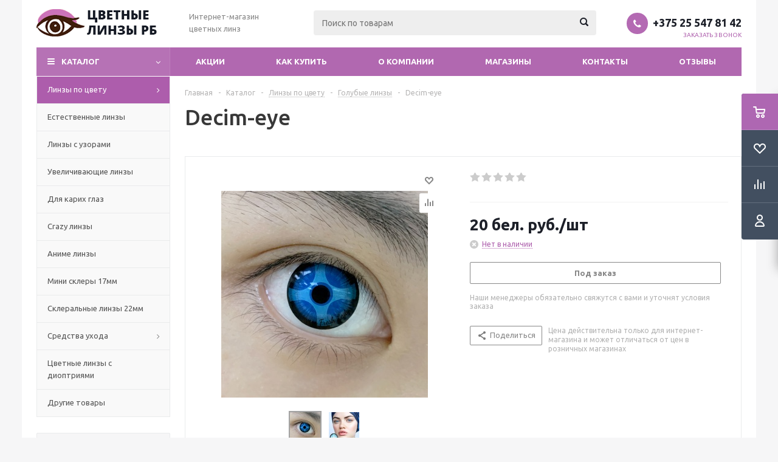

--- FILE ---
content_type: text/html; charset=UTF-8
request_url: http://cvetnielinzi.by/bitrix/components/bitrix/sale.gift.product/ajax.php
body_size: 173
content:











<!--'start_frame_cache_6zLbbW'--><!--'end_frame_cache_6zLbbW'-->

--- FILE ---
content_type: text/html; charset=UTF-8
request_url: http://cvetnielinzi.by/bitrix/components/bitrix/catalog.bigdata.products/ajax.php?AJAX_ITEMS=undefined&RID=undefined
body_size: 3444
content:











<script type="text/javascript">
			BX.cookie_prefix = 'BITRIX_SM';
			BX.cookie_domain = '';
			BX.current_server_time = '1765536082';

			if (!JCCatalogBigdataProducts.productsByRecommendation)
			{
				JCCatalogBigdataProducts.productsByRecommendation = [];
			}

			JCCatalogBigdataProducts.productsByRecommendation[278] = "mostviewed";
JCCatalogBigdataProducts.productsByRecommendation[283] = "mostviewed";
JCCatalogBigdataProducts.productsByRecommendation[284] = "mostviewed";
JCCatalogBigdataProducts.productsByRecommendation[293] = "mostviewed";
JCCatalogBigdataProducts.productsByRecommendation[294] = "mostviewed";
JCCatalogBigdataProducts.productsByRecommendation[298] = "mostviewed";
JCCatalogBigdataProducts.productsByRecommendation[306] = "mostviewed";
JCCatalogBigdataProducts.productsByRecommendation[308] = "mostviewed";
JCCatalogBigdataProducts.productsByRecommendation[311] = "mostviewed";
JCCatalogBigdataProducts.productsByRecommendation[318] = "mostviewed";


			BX.ready(function(){
				bx_rcm_adaptive_recommendation_event_attaching([{'productId':'278','productUrl':'/catalog/linzy_po_tsvetu/golubye_linzy/278/','recommendationId':'mostviewed'},{'productId':'283','productUrl':'/catalog/linzy_po_tsvetu/krasnye_linzy/283/','recommendationId':'mostviewed'},{'productId':'284','productUrl':'/catalog/linzy_po_tsvetu/krasnye_linzy/284/','recommendationId':'mostviewed'},{'productId':'293','productUrl':'/catalog/anime_linzy/293/','recommendationId':'mostviewed'},{'productId':'294','productUrl':'/catalog/anime_linzy/294/','recommendationId':'mostviewed'},{'productId':'298','productUrl':'/catalog/anime_linzy/298/','recommendationId':'mostviewed'},{'productId':'306','productUrl':'/catalog/linzy_po_tsvetu/golubye_linzy/306/','recommendationId':'mostviewed'},{'productId':'308','productUrl':'/catalog/linzy_po_tsvetu/golubye_linzy/308/','recommendationId':'mostviewed'},{'productId':'311','productUrl':'/catalog/linzy_po_tsvetu/golubye_linzy/311/','recommendationId':'mostviewed'},{'productId':'318','productUrl':'/catalog/linzy_po_tsvetu/golubye_linzy/318/','recommendationId':'mostviewed'}], 'bigdata_recommended_products_Zz2YMH_items');
			});
		</script><!--'start_frame_cache_Zz2YMH'-->		<input type="hidden" name="bigdata_recommendation_id" value="">
	<span id="bigdata_recommended_products_Zz2YMH_items" class="bigdata_recommended_products_items">
		<ul class="tabs_slider RECOMENDATION_slides wr">
											<li class="catalog_item" id="bx_1182278561_278278">
									
					<div class="image_wrapper_block">
						<a href="/catalog/linzy_po_tsvetu/golubye_linzy/278/" class="thumb">
																						<div class="like_icons">
																												<div class="compare_item_button">
											<span title="Сравнить" class="compare_item to" data-iblock="14" data-item="278" ><i></i></span>
											<span title="В сравнении" class="compare_item in added" style="display: none;" data-iblock="14" data-item="278"><i></i></span>
										</div>
																	</div>
																						<img border="0" src="/upload/iblock/19d/19da3aeca9f596ba6fb6c47411bcdfd6.jpg" alt="Blue Portal" title="Blue Portal" />
													</a>
					</div>
					<div class="item_info">
						<div class="item-title">
							<a href="/catalog/linzy_po_tsvetu/golubye_linzy/278/"><span>Blue Portal</span></a>
						</div>
													<div class="rating">
								
<div class="iblock-vote small">
<table class="table-no-border">
	<tr>
															<td><div   class="star-active star-voted" title="1"></div></td>
																<td><div   class="star-active star-voted" title="2"></div></td>
																<td><div   class="star-active star-voted" title="3"></div></td>
																<td><div   class="star-active star-empty" title="4"></div></td>
																<td><div   class="star-active star-empty" title="5"></div></td>
											</tr>
</table>
</div>							</div>
												<div class="item-stock" ><span class="icon  order"></span><span class="value">Нет в наличии</span></div>						<div class="cost prices clearfix">
																																						<div class="price_matrix_wrapper ">
															<div class="price" data-currency="BYN" data-value="20">
																			<span class="values_wrapper"><span class="price_value">20</span><span class="price_currency"> бел. руб.</span></span><span class="price_measure">/шт</span>																	</div>
													</div>
																												</div>
						<div class="buttons_block clearfix">
							<a class="button transition_bg basket read_more" rel="nofollow" href="/catalog/linzy_po_tsvetu/golubye_linzy/278/" data-item="278">Подробнее</a>						</div>
					</div>
				</li>
											<li class="catalog_item" id="bx_1182278561_283283">
									
					<div class="image_wrapper_block">
						<a href="/catalog/linzy_po_tsvetu/krasnye_linzy/283/" class="thumb">
																						<div class="like_icons">
																												<div class="compare_item_button">
											<span title="Сравнить" class="compare_item to" data-iblock="14" data-item="283" ><i></i></span>
											<span title="В сравнении" class="compare_item in added" style="display: none;" data-iblock="14" data-item="283"><i></i></span>
										</div>
																	</div>
																						<img border="0" src="/upload/iblock/dfb/dfbe24e4a48a0d2db1e984ee3d60c0b2.jpg" alt="Красные &quot;Вольтури&quot;" title="Красные &quot;Вольтури&quot;" />
													</a>
					</div>
					<div class="item_info">
						<div class="item-title">
							<a href="/catalog/linzy_po_tsvetu/krasnye_linzy/283/"><span>Красные &quot;Вольтури&quot;</span></a>
						</div>
													<div class="rating">
								
<div class="iblock-vote small">
<table class="table-no-border">
	<tr>
															<td><div   class="star-active star-voted" title="1"></div></td>
																<td><div   class="star-active star-voted" title="2"></div></td>
																<td><div   class="star-active star-voted" title="3"></div></td>
																<td><div   class="star-active star-empty" title="4"></div></td>
																<td><div   class="star-active star-empty" title="5"></div></td>
											</tr>
</table>
</div>							</div>
												<div class="item-stock" ><span class="icon  order"></span><span class="value">Нет в наличии</span></div>						<div class="cost prices clearfix">
																																						<div class="price_matrix_wrapper ">
															<div class="price" data-currency="BYN" data-value="20">
																			<span class="values_wrapper"><span class="price_value">20</span><span class="price_currency"> бел. руб.</span></span><span class="price_measure">/шт</span>																	</div>
													</div>
																												</div>
						<div class="buttons_block clearfix">
							<a class="button transition_bg basket read_more" rel="nofollow" href="/catalog/linzy_po_tsvetu/krasnye_linzy/283/" data-item="283">Подробнее</a>						</div>
					</div>
				</li>
											<li class="catalog_item" id="bx_1182278561_284284">
									
					<div class="image_wrapper_block">
						<a href="/catalog/linzy_po_tsvetu/krasnye_linzy/284/" class="thumb">
															<div class="stickers">
																														<div><div class="sticker_hit">Хиты продаж</div></div>
																																				</div>
																						<div class="like_icons">
																												<div class="compare_item_button">
											<span title="Сравнить" class="compare_item to" data-iblock="14" data-item="284" ><i></i></span>
											<span title="В сравнении" class="compare_item in added" style="display: none;" data-iblock="14" data-item="284"><i></i></span>
										</div>
																	</div>
																						<img border="0" src="/upload/iblock/97c/97c5ddc20bb7cdb409593683dbbb6eea.jpg" alt="Красный дьявол" title="Красный дьявол" />
													</a>
					</div>
					<div class="item_info">
						<div class="item-title">
							<a href="/catalog/linzy_po_tsvetu/krasnye_linzy/284/"><span>Красный дьявол</span></a>
						</div>
													<div class="rating">
								
<div class="iblock-vote small">
<table class="table-no-border">
	<tr>
															<td><div   class="star-active star-voted" title="1"></div></td>
																<td><div   class="star-active star-voted" title="2"></div></td>
																<td><div   class="star-active star-voted" title="3"></div></td>
																<td><div   class="star-active star-voted" title="4"></div></td>
																<td><div   class="star-active star-empty" title="5"></div></td>
											</tr>
</table>
</div>							</div>
												<div class="item-stock" ><span class="icon  order"></span><span class="value">Нет в наличии</span></div>						<div class="cost prices clearfix">
																																						<div class="price_matrix_wrapper ">
															<div class="price" data-currency="BYN" data-value="20">
																			<span class="values_wrapper"><span class="price_value">20</span><span class="price_currency"> бел. руб.</span></span><span class="price_measure">/шт</span>																	</div>
													</div>
																												</div>
						<div class="buttons_block clearfix">
							<a class="button transition_bg basket read_more" rel="nofollow" href="/catalog/linzy_po_tsvetu/krasnye_linzy/284/" data-item="284">Подробнее</a>						</div>
					</div>
				</li>
											<li class="catalog_item" id="bx_1182278561_293293">
									
					<div class="image_wrapper_block">
						<a href="/catalog/anime_linzy/293/" class="thumb">
																						<div class="like_icons">
																			<div class="wish_item_button">
											<span title="Отложить" class="wish_item to" data-item="293"><i></i></span>
											<span title="В отложенных" class="wish_item in added" style="display: none;" data-item="293"><i></i></span>
										</div>
																												<div class="compare_item_button">
											<span title="Сравнить" class="compare_item to" data-iblock="14" data-item="293" ><i></i></span>
											<span title="В сравнении" class="compare_item in added" style="display: none;" data-iblock="14" data-item="293"><i></i></span>
										</div>
																	</div>
																						<img border="0" src="/upload/iblock/682/6821bc69ca5434610e22973369d83a1b.jpg" alt="Красные &quot;Наруто 4&quot;" title="Красные &quot;Наруто 4&quot;" />
													</a>
					</div>
					<div class="item_info">
						<div class="item-title">
							<a href="/catalog/anime_linzy/293/"><span>Красные &quot;Наруто 4&quot;</span></a>
						</div>
													<div class="rating">
								
<div class="iblock-vote small">
<table class="table-no-border">
	<tr>
															<td><div   class="star-active star-voted" title="1"></div></td>
																<td><div   class="star-active star-voted" title="2"></div></td>
																<td><div   class="star-active star-voted" title="3"></div></td>
																<td><div   class="star-active star-voted" title="4"></div></td>
																<td><div   class="star-active star-voted" title="5"></div></td>
											</tr>
</table>
</div>							</div>
												<div class="item-stock" ><span class="icon stock"></span><span class="value">В наличии: Много</span></div>						<div class="cost prices clearfix">
																																						<div class="price_matrix_wrapper ">
															<div class="price" data-currency="BYN" data-value="20">
																			<span class="values_wrapper"><span class="price_value">20</span><span class="price_currency"> бел. руб.</span></span><span class="price_measure">/шт</span>																	</div>
													</div>
																												</div>
						<div class="buttons_block clearfix">
							<a class="button transition_bg basket read_more" rel="nofollow" href="/catalog/anime_linzy/293/" data-item="293">Подробнее</a>						</div>
					</div>
				</li>
											<li class="catalog_item" id="bx_1182278561_294294">
									
					<div class="image_wrapper_block">
						<a href="/catalog/anime_linzy/294/" class="thumb">
																						<div class="like_icons">
																			<div class="wish_item_button">
											<span title="Отложить" class="wish_item to" data-item="294"><i></i></span>
											<span title="В отложенных" class="wish_item in added" style="display: none;" data-item="294"><i></i></span>
										</div>
																												<div class="compare_item_button">
											<span title="Сравнить" class="compare_item to" data-iblock="14" data-item="294" ><i></i></span>
											<span title="В сравнении" class="compare_item in added" style="display: none;" data-iblock="14" data-item="294"><i></i></span>
										</div>
																	</div>
																						<img border="0" src="/upload/iblock/176/176280fc4e14d296fb0097887e9d8b43.jpg" alt="&quot;Какаси Хатакэ&quot;" title="&quot;Какаси Хатакэ&quot;" />
													</a>
					</div>
					<div class="item_info">
						<div class="item-title">
							<a href="/catalog/anime_linzy/294/"><span>&quot;Какаси Хатакэ&quot;</span></a>
						</div>
													<div class="rating">
								
<div class="iblock-vote small">
<table class="table-no-border">
	<tr>
															<td><div   class="star-active star-voted" title="1"></div></td>
																<td><div   class="star-active star-voted" title="2"></div></td>
																<td><div   class="star-active star-voted" title="3"></div></td>
																<td><div   class="star-active star-empty" title="4"></div></td>
																<td><div   class="star-active star-empty" title="5"></div></td>
											</tr>
</table>
</div>							</div>
												<div class="item-stock" ><span class="icon stock"></span><span class="value">В наличии: Достаточно</span></div>						<div class="cost prices clearfix">
																																						<div class="price_matrix_wrapper ">
															<div class="price" data-currency="BYN" data-value="20">
																			<span class="values_wrapper"><span class="price_value">20</span><span class="price_currency"> бел. руб.</span></span><span class="price_measure">/шт</span>																	</div>
													</div>
																												</div>
						<div class="buttons_block clearfix">
							<a class="button transition_bg basket read_more" rel="nofollow" href="/catalog/anime_linzy/294/" data-item="294">Подробнее</a>						</div>
					</div>
				</li>
											<li class="catalog_item" id="bx_1182278561_298298">
									
					<div class="image_wrapper_block">
						<a href="/catalog/anime_linzy/298/" class="thumb">
																						<div class="like_icons">
																			<div class="wish_item_button">
											<span title="Отложить" class="wish_item to" data-item="298"><i></i></span>
											<span title="В отложенных" class="wish_item in added" style="display: none;" data-item="298"><i></i></span>
										</div>
																												<div class="compare_item_button">
											<span title="Сравнить" class="compare_item to" data-iblock="14" data-item="298" ><i></i></span>
											<span title="В сравнении" class="compare_item in added" style="display: none;" data-iblock="14" data-item="298"><i></i></span>
										</div>
																	</div>
																						<img border="0" src="/upload/iblock/bd7/bd77532ea85e52dc9f8f8ea2b8adbeb8.jpg" alt="Красные &quot;Саскэ&quot;" title="Красные &quot;Саскэ&quot;" />
													</a>
					</div>
					<div class="item_info">
						<div class="item-title">
							<a href="/catalog/anime_linzy/298/"><span>Красные &quot;Саскэ&quot;</span></a>
						</div>
													<div class="rating">
								
<div class="iblock-vote small">
<table class="table-no-border">
	<tr>
															<td><div   class="star-active star-voted" title="1"></div></td>
																<td><div   class="star-active star-voted" title="2"></div></td>
																<td><div   class="star-active star-voted" title="3"></div></td>
																<td><div   class="star-active star-voted" title="4"></div></td>
																<td><div   class="star-active star-empty" title="5"></div></td>
											</tr>
</table>
</div>							</div>
												<div class="item-stock" ><span class="icon stock"></span><span class="value">В наличии: Достаточно</span></div>						<div class="cost prices clearfix">
																																						<div class="price_matrix_wrapper ">
															<div class="price" data-currency="BYN" data-value="20">
																			<span class="values_wrapper"><span class="price_value">20</span><span class="price_currency"> бел. руб.</span></span><span class="price_measure">/шт</span>																	</div>
													</div>
																												</div>
						<div class="buttons_block clearfix">
							<a class="button transition_bg basket read_more" rel="nofollow" href="/catalog/anime_linzy/298/" data-item="298">Подробнее</a>						</div>
					</div>
				</li>
											<li class="catalog_item" id="bx_1182278561_306306">
									
					<div class="image_wrapper_block">
						<a href="/catalog/linzy_po_tsvetu/golubye_linzy/306/" class="thumb">
																						<div class="like_icons">
																			<div class="wish_item_button">
											<span title="Отложить" class="wish_item to" data-item="306"><i></i></span>
											<span title="В отложенных" class="wish_item in added" style="display: none;" data-item="306"><i></i></span>
										</div>
																												<div class="compare_item_button">
											<span title="Сравнить" class="compare_item to" data-iblock="14" data-item="306" ><i></i></span>
											<span title="В сравнении" class="compare_item in added" style="display: none;" data-iblock="14" data-item="306"><i></i></span>
										</div>
																	</div>
																						<img border="0" src="/upload/iblock/39d/39d14ca8f4fe96684f5cca032cfaa4e6.jpg" alt="Blue Block" title="Blue Block" />
													</a>
					</div>
					<div class="item_info">
						<div class="item-title">
							<a href="/catalog/linzy_po_tsvetu/golubye_linzy/306/"><span>Blue Block</span></a>
						</div>
													<div class="rating">
								
<div class="iblock-vote small">
<table class="table-no-border">
	<tr>
															<td><div   class="star-active star-voted" title="1"></div></td>
																<td><div   class="star-active star-voted" title="2"></div></td>
																<td><div   class="star-active star-voted" title="3"></div></td>
																<td><div   class="star-active star-voted" title="4"></div></td>
																<td><div   class="star-active star-empty" title="5"></div></td>
											</tr>
</table>
</div>							</div>
												<div class="item-stock" ><span class="icon stock"></span><span class="value">В наличии: Много</span></div>						<div class="cost prices clearfix">
																																						<div class="price_matrix_wrapper ">
															<div class="price" data-currency="BYN" data-value="20">
																			<span class="values_wrapper"><span class="price_value">20</span><span class="price_currency"> бел. руб.</span></span><span class="price_measure">/шт</span>																	</div>
													</div>
																												</div>
						<div class="buttons_block clearfix">
							<a class="button transition_bg basket read_more" rel="nofollow" href="/catalog/linzy_po_tsvetu/golubye_linzy/306/" data-item="306">Подробнее</a>						</div>
					</div>
				</li>
											<li class="catalog_item" id="bx_1182278561_308308">
									
					<div class="image_wrapper_block">
						<a href="/catalog/linzy_po_tsvetu/golubye_linzy/308/" class="thumb">
															<div class="stickers">
																														<div><div class="sticker_new">Новинки</div></div>
																																				</div>
																						<div class="like_icons">
																												<div class="compare_item_button">
											<span title="Сравнить" class="compare_item to" data-iblock="14" data-item="308" ><i></i></span>
											<span title="В сравнении" class="compare_item in added" style="display: none;" data-iblock="14" data-item="308"><i></i></span>
										</div>
																	</div>
																						<img border="0" src="/upload/iblock/a34/a3403eaa1cde1e9f9c96803de77f7854.jpg" alt="Stunna Girl Chole" title="Stunna Girl Chole" />
													</a>
					</div>
					<div class="item_info">
						<div class="item-title">
							<a href="/catalog/linzy_po_tsvetu/golubye_linzy/308/"><span>Stunna Girl Chole</span></a>
						</div>
													<div class="rating">
								
<div class="iblock-vote small">
<table class="table-no-border">
	<tr>
															<td><div   class="star-active star-voted" title="1"></div></td>
																<td><div   class="star-active star-voted" title="2"></div></td>
																<td><div   class="star-active star-voted" title="3"></div></td>
																<td><div   class="star-active star-voted" title="4"></div></td>
																<td><div   class="star-active star-empty" title="5"></div></td>
											</tr>
</table>
</div>							</div>
												<div class="item-stock" ><span class="icon  order"></span><span class="value">Нет в наличии</span></div>						<div class="cost prices clearfix">
																																						<div class="price_matrix_wrapper ">
															<div class="price" data-currency="BYN" data-value="20">
																			<span class="values_wrapper"><span class="price_value">20</span><span class="price_currency"> бел. руб.</span></span><span class="price_measure">/шт</span>																	</div>
													</div>
																												</div>
						<div class="buttons_block clearfix">
							<a class="button transition_bg basket read_more" rel="nofollow" href="/catalog/linzy_po_tsvetu/golubye_linzy/308/" data-item="308">Подробнее</a>						</div>
					</div>
				</li>
											<li class="catalog_item" id="bx_1182278561_311311">
									
					<div class="image_wrapper_block">
						<a href="/catalog/linzy_po_tsvetu/golubye_linzy/311/" class="thumb">
																						<div class="like_icons">
																												<div class="compare_item_button">
											<span title="Сравнить" class="compare_item to" data-iblock="14" data-item="311" ><i></i></span>
											<span title="В сравнении" class="compare_item in added" style="display: none;" data-iblock="14" data-item="311"><i></i></span>
										</div>
																	</div>
																						<img border="0" src="/upload/iblock/a34/a3483ac09cf69b856aab16ec97a87caf.jpg" alt="Nattier Blue" title="Nattier Blue" />
													</a>
					</div>
					<div class="item_info">
						<div class="item-title">
							<a href="/catalog/linzy_po_tsvetu/golubye_linzy/311/"><span>Nattier Blue</span></a>
						</div>
													<div class="rating">
								
<div class="iblock-vote small">
<table class="table-no-border">
	<tr>
															<td><div   class="star-active star-voted" title="1"></div></td>
																<td><div   class="star-active star-voted" title="2"></div></td>
																<td><div   class="star-active star-voted" title="3"></div></td>
																<td><div   class="star-active star-voted" title="4"></div></td>
																<td><div   class="star-active star-empty" title="5"></div></td>
											</tr>
</table>
</div>							</div>
												<div class="item-stock" ><span class="icon  order"></span><span class="value">Нет в наличии</span></div>						<div class="cost prices clearfix">
																																						<div class="price_matrix_wrapper ">
															<div class="price" data-currency="BYN" data-value="20">
																			<span class="values_wrapper"><span class="price_value">20</span><span class="price_currency"> бел. руб.</span></span><span class="price_measure">/шт</span>																	</div>
													</div>
																												</div>
						<div class="buttons_block clearfix">
							<a class="button transition_bg basket read_more" rel="nofollow" href="/catalog/linzy_po_tsvetu/golubye_linzy/311/" data-item="311">Подробнее</a>						</div>
					</div>
				</li>
											<li class="catalog_item" id="bx_1182278561_318318">
									
					<div class="image_wrapper_block">
						<a href="/catalog/linzy_po_tsvetu/golubye_linzy/318/" class="thumb">
																						<div class="like_icons">
																												<div class="compare_item_button">
											<span title="Сравнить" class="compare_item to" data-iblock="14" data-item="318" ><i></i></span>
											<span title="В сравнении" class="compare_item in added" style="display: none;" data-iblock="14" data-item="318"><i></i></span>
										</div>
																	</div>
																						<img border="0" src="/upload/iblock/64f/64f27cdac96c73bf432f46a3922b92d5.png" alt="Retro Hawaii" title="Retro Hawaii" />
													</a>
					</div>
					<div class="item_info">
						<div class="item-title">
							<a href="/catalog/linzy_po_tsvetu/golubye_linzy/318/"><span>Retro Hawaii</span></a>
						</div>
													<div class="rating">
								
<div class="iblock-vote small">
<table class="table-no-border">
	<tr>
															<td><div   class="star-active star-voted" title="1"></div></td>
																<td><div   class="star-active star-voted" title="2"></div></td>
																<td><div   class="star-active star-voted" title="3"></div></td>
																<td><div   class="star-active star-voted" title="4"></div></td>
																<td><div   class="star-active star-voted" title="5"></div></td>
											</tr>
</table>
</div>							</div>
												<div class="item-stock" ><span class="icon  order"></span><span class="value">Нет в наличии</span></div>						<div class="cost prices clearfix">
																																						<div class="price_matrix_wrapper ">
															<div class="price" data-currency="BYN" data-value="20">
																			<span class="values_wrapper"><span class="price_value">20</span><span class="price_currency"> бел. руб.</span></span><span class="price_measure">/шт</span>																	</div>
													</div>
																												</div>
						<div class="buttons_block clearfix">
							<a class="button transition_bg basket read_more" rel="nofollow" href="/catalog/linzy_po_tsvetu/golubye_linzy/318/" data-item="318">Подробнее</a>						</div>
					</div>
				</li>
					</ul>
	</span>
	
	<script type="text/javascript">
		$(document).ready(function(){
			$('.tabs li[data-code="RECOMENDATION"]').show();
			
			var flexsliderItemWidth = 220;
			var flexsliderItemMargin = 12;
			
			//var flexsliderMinItems = Math.floor(sliderWidth / (flexsliderItemWidth + flexsliderItemMargin));
			$('.tabs_content > li.RECOMENDATION_wrapp ').flexslider({
				animation: 'slide',
				selector: '.tabs_slider .catalog_item',
				slideshow: false,
				animationSpeed: 600,
				directionNav: true,
				controlNav: false,
				pauseOnHover: true,
				animationLoop: true, 
				itemWidth: flexsliderItemWidth,
				itemMargin: flexsliderItemMargin, 
				//minItems: flexsliderMinItems,
				controlsContainer: '.tabs_slider_navigation.RECOMENDATION_nav',
				start: function(slider){
					slider.find('li').css('opacity', 1);
				}
			});

			setHeightBlockSlider();
		})
	</script>
<!--'end_frame_cache_Zz2YMH'--><script>
	touchItemBlock('.catalog_item a');
		</script>


--- FILE ---
content_type: text/plain
request_url: https://www.google-analytics.com/j/collect?v=1&_v=j102&a=1817635379&t=pageview&_s=1&dl=http%3A%2F%2Fcvetnielinzi.by%2Fcatalog%2Flinzy_po_tsvetu%2Fgolubye_linzy%2F1466%2F&ul=en-us%40posix&dt=Decim-eye&sr=1280x720&vp=1280x720&_u=aGBAgEAjAAAAACAAI~&jid=1232814356&gjid=1631057983&cid=885079359.1765536080&tid=UA-116493856-1&_gid=1096115089.1765536080&_slc=1&gtm=45He5ca1h1n81PRQZRK7za200&gcd=13l3l3l3l1l1&dma=0&tag_exp=103116026~103200004~104527906~104528501~104684208~104684211~105391252~115583767~115938465~115938468~116184927~116184929~116217636~116217638~116251938~116251940&z=1597570099
body_size: -450
content:
2,cG-0NMF55QHD3